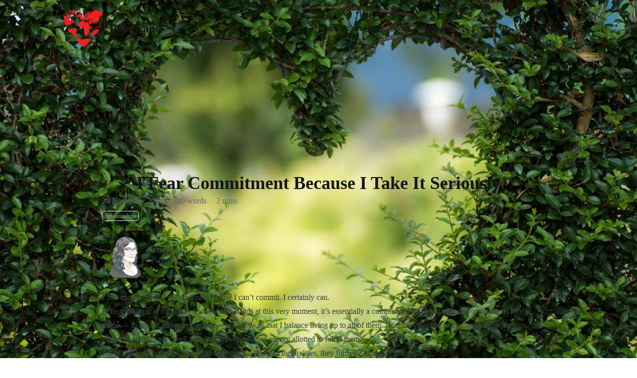

--- FILE ---
content_type: text/html; charset=utf-8
request_url: https://poly.land/2021/11/24/i-fear-commitment-because-i-take-it-seriously/
body_size: 12829
content:
<!DOCTYPE html>
<html lang="en" dir="ltr" class="scroll-smooth" data-default-appearance="light"
  data-auto-appearance="false"><head>
  <meta charset="utf-8" />
  
  <meta http-equiv="content-language" content="en" />
  
  <meta name="viewport" content="width=device-width, initial-scale=1.0" />
  <meta http-equiv="X-UA-Compatible" content="ie=edge" />
  
  <title>I Fear Commitment Because I Take It Seriously &middot; Poly.Land</title>
  <meta name="title" content="I Fear Commitment Because I Take It Seriously &middot; Poly.Land" />
  
  
  <meta name="keywords" content="commitment, patience, " />
  
  
  <link rel="canonical" href="/2021/11/24/i-fear-commitment-because-i-take-it-seriously/" />
  
  
  
  
  
  
  
  
  
  
  
  
  <link type="text/css" rel="stylesheet" href="/css/main.bundle.min.0e37ef989f05b44ac3c1a90291e4abe460b2e0ad6f1fbab9be4ef1fe1cb4d0cb7f6f33d772b9c50b2d1fbf310297f405ec143d1be1b30cf3caf628e9f85cce96.css"
    integrity="sha512-DjfvmJ8FtErDwakCkeSr5GCy4K1vH7q5vk7x/hy00Mt/bzPXcrnFCy0fvzECl/QF7BQ9G&#43;GzDPPK9ijp&#43;FzOlg==" />
  
  
  <script type="text/javascript" src="/js/appearance.min.516a16745bea5a9bd011138d254cc0fd3973cd55ce6e15f3dec763e7c7c2c7448f8fe7b54cca811cb821b0c7e12cd161caace1dd794ac3d34d40937cbcc9ee12.js"
    integrity="sha512-UWoWdFvqWpvQERONJUzA/TlzzVXObhXz3sdj58fCx0SPj&#43;e1TMqBHLghsMfhLNFhyqzh3XlKw9NNQJN8vMnuEg=="></script>
  
  
  
  
  
  
  
  
  
  <script defer type="text/javascript" id="script-bundle" src="/js/main.bundle.min.5200170cb3ed0adabce28870bf7ff061203bbefb075c90b7b76cc561cd376288fbd116092bd2e65b027908506b03f8fd15b5613608229bdc92f93ecf6d8faa64.js"
    integrity="sha512-UgAXDLPtCtq84ohwv3/wYSA7vvsHXJC3t2zFYc03Yoj70RYJK9LmWwJ5CFBrA/j9FbVhNggim9yS&#43;T7PbY&#43;qZA==" data-copy="" data-copied=""></script>
  
  
  <script src="/js/zoom.min.js"></script>
  
  
  
  <link rel="apple-touch-icon" sizes="180x180" href="/apple-touch-icon.png" />
  <link rel="icon" type="image/png" sizes="32x32" href="/favicon-32x32.png" />
  <link rel="icon" type="image/png" sizes="16x16" href="/favicon-16x16.png" />
  <link rel="manifest" href="/site.webmanifest" />
  
  
  
  
  
  
  
  <meta property="og:title" content="I Fear Commitment Because I Take It Seriously" />
<meta property="og:description" content="I fear commitment." />
<meta property="og:type" content="article" />
<meta property="og:url" content="/2021/11/24/i-fear-commitment-because-i-take-it-seriously/" /><meta property="og:image" content="/2021/11/24/i-fear-commitment-because-i-take-it-seriously/featureimage.jpg" /><meta property="article:section" content="posts" />
<meta property="article:published_time" content="2021-11-24T17:00:06+00:00" />
<meta property="article:modified_time" content="2021-11-24T17:00:06+00:00" />


  <meta name="twitter:card" content="summary_large_image" />
<meta name="twitter:image" content="/2021/11/24/i-fear-commitment-because-i-take-it-seriously/featureimage.jpg" /><meta name="twitter:title" content="I Fear Commitment Because I Take It Seriously"/>
<meta name="twitter:description" content="I fear commitment."/>

  
  <script type="application/ld+json">
  [{
    "@context": "https://schema.org",
    "@type": "Article",
    "articleSection": "",
    "name": "I Fear Commitment Because I Take It Seriously",
    "headline": "I Fear Commitment Because I Take It Seriously",
    
    "abstract": "I fear commitment.",
    "inLanguage": "en",
    "url" : "\/2021\/11\/24\/i-fear-commitment-because-i-take-it-seriously\/",
    "author" : {
      "@type": "Person",
      "name": "Page"
    },
    "copyrightYear": "2021",
    "dateCreated": "2021-11-24T17:00:06\u002b00:00",
    "datePublished": "2021-11-24T17:00:06\u002b00:00",
    
    "dateModified": "2021-11-24T17:00:06\u002b00:00",
    
    "keywords": ["commitment","patience"],
    
    "mainEntityOfPage": "true",
    "wordCount": "330"
  }]
  </script>


  
  
  <meta name="author" content="Page" />
  
  
  

<script src="/lib/jquery/jquery.slim.min.js" integrity=""></script>





















  
  

<script async src="https://www.googletagmanager.com/gtag/js?id=G-4FNX0SVS2D"></script>
<script>
  window.dataLayer = window.dataLayer || [];
  function gtag(){dataLayer.push(arguments);}
  gtag('js', new Date());

  gtag('config', 'G-4FNX0SVS2D');
</script>

  
  
  <meta name="theme-color"/>
  
  
</head>
<body
  class="flex flex-col h-screen px-6 m-auto text-lg leading-7 max-w-7xl bg-neutral text-neutral-900 dark:bg-neutral-800 dark:text-neutral sm:px-14 md:px-24 lg:px-32">
  <div id="the-top" class="absolute flex self-center">
    <a class="px-3 py-1 text-sm -translate-y-8 rounded-b-lg bg-primary-200 focus:translate-y-0 dark:bg-neutral-600"
      href="#main-content"><span
        class="font-bold text-primary-600 ltr:pr-2 rtl:pl-2 dark:text-primary-400">&darr;</span>Skip to main content</a>
  </div>
  
  
  <div class="min-h-[148px]"></div>
<div class="fixed inset-x-0 pl-[24px] pr-[24px]" style="z-index:100">
  <div id="menu-blur" class="absolute opacity-0 inset-x-0 top-0 h-full single_hero_background nozoom backdrop-blur-2xl shadow-2xl"></div>
  <div class="relative max-w-[64rem] ml-auto mr-auto">
    <div style="padding-left:0;padding-right:0;padding-top:2px;padding-bottom:3px"
    class="main-menu flex items-center justify-between px-4 py-6 sm:px-6 md:justify-start space-x-3">
    
    
    
    <div>
        <a href="/" class="flex">
            <span class="sr-only">Poly.Land</span>

            <img src="/img/World-Heart.png" width="702" height="655"
                class="logo max-h-[5rem] max-w-[5rem] object-scale-down object-left nozoom" alt="Poly.Land" />

        </a>
    </div>
    
    <div class="flex flex-1 items-center justify-between">
        <nav class="flex space-x-3">

            
            <a href="/" class="text-base font-medium text-gray-500 hover:text-gray-900">Poly.Land</a>
            

        </nav>
        <nav class="hidden md:flex items-center space-x-5 md:ml-12 h-12">

            
            
            
  <a href="/"  class="flex items-center text-gray-500 hover:text-primary-600 dark:hover:text-primary-400">
    
    <p class="text-base font-medium" title="">
        Home
    </p>
</a>


            
            
  <a href="/start-here/"  class="flex items-center text-gray-500 hover:text-primary-600 dark:hover:text-primary-400">
    
    <p class="text-base font-medium" title="">
        Start-Here
    </p>
</a>


            
            
  <a href="/booklist/"  class="flex items-center text-gray-500 hover:text-primary-600 dark:hover:text-primary-400">
    
    <p class="text-base font-medium" title="">
        Books
    </p>
</a>


            
             
  <div>
  <div class="cursor-pointer flex items-center nested-menu">
    
    <a  href="/categories/"   class="text-base font-medium text-gray-500 hover:text-primary-600 dark:hover:text-primary-400" title="">
      Categories
    </a>
    <span>
      

  <span class="relative block icon">
    <svg
  xmlns="http://www.w3.org/2000/svg"
  viewBox="0 0 20 20"
  fill="currentColor"
  aria-hidden="true"
>
  <path
    fill-rule="evenodd"
    d="M5.23 7.21a.75.75 0 011.06.02L10 11.168l3.71-3.938a.75.75 0 111.08 1.04l-4.25 4.5a.75.75 0 01-1.08 0l-4.25-4.5a.75.75 0 01.02-1.06z"
    clip-rule="evenodd"
  />
</svg>

  </span>


    </span>
  </div>
  <div class="absolute menuhide">
    <div class="pt-2 p-5 mt-2 rounded-xl backdrop-blur shadow-2xl">
      <div class="flex flex-col space-y-3">
        
        <a href="/start-here/"  class="flex items-center text-gray-500 hover:text-primary-600 dark:hover:text-primary-400">
          
          <p class="text-sm font-sm" title="">
            Polyamory 101
          </p>
        </a>
        
        <a href="/categories/"  class="flex items-center text-gray-500 hover:text-primary-600 dark:hover:text-primary-400">
          
          <p class="text-sm font-sm" title="">
            Archives
          </p>
        </a>
        
        <a href="/category/relationships/"  class="flex items-center text-gray-500 hover:text-primary-600 dark:hover:text-primary-400">
          
          <p class="text-sm font-sm" title="">
            Relationships
          </p>
        </a>
        
        <a href="/category/psychology/"  class="flex items-center text-gray-500 hover:text-primary-600 dark:hover:text-primary-400">
          
          <p class="text-sm font-sm" title="">
            Psychology
          </p>
        </a>
        
        <a href="/category/polymath/"  class="flex items-center text-gray-500 hover:text-primary-600 dark:hover:text-primary-400">
          
          <p class="text-sm font-sm" title="">
            Polymath
          </p>
        </a>
        
        <a href="/category/polysexual/"  class="flex items-center text-gray-500 hover:text-primary-600 dark:hover:text-primary-400">
          
          <p class="text-sm font-sm" title="">
            Polysexual
          </p>
        </a>
        
      </div>
    </div>
  </div>
</div>



            
            
  <a href="/contact/"  class="flex items-center text-gray-500 hover:text-primary-600 dark:hover:text-primary-400">
    
    <p class="text-base font-medium" title="">
        Contact Us
    </p>
</a>


            
            
  <a href="/about/"  class="flex items-center text-gray-500 hover:text-primary-600 dark:hover:text-primary-400">
    
    <p class="text-base font-medium" title="">
        About
    </p>
</a>


            
            

            


            
            <button id="search-button" aria-label="Search" class="text-base hover:text-primary-600 dark:hover:text-primary-400"
                title="">
                

  <span class="relative block icon">
    <svg aria-hidden="true" focusable="false" data-prefix="fas" data-icon="search" class="svg-inline--fa fa-search fa-w-16" role="img" xmlns="http://www.w3.org/2000/svg" viewBox="0 0 512 512"><path fill="currentColor" d="M505 442.7L405.3 343c-4.5-4.5-10.6-7-17-7H372c27.6-35.3 44-79.7 44-128C416 93.1 322.9 0 208 0S0 93.1 0 208s93.1 208 208 208c48.3 0 92.7-16.4 128-44v16.3c0 6.4 2.5 12.5 7 17l99.7 99.7c9.4 9.4 24.6 9.4 33.9 0l28.3-28.3c9.4-9.4 9.4-24.6.1-34zM208 336c-70.7 0-128-57.2-128-128 0-70.7 57.2-128 128-128 70.7 0 128 57.2 128 128 0 70.7-57.2 128-128 128z"/></svg>

  </span>


            </button>
            


            
            
            <div
                class="ltr:mr-14 rtl:ml-14 flex items-center">
                <button id="appearance-switcher" aria-label="Dark mode switcher" type="button" class="text-base hover:text-primary-600 dark:hover:text-primary-400">
                    <div class="flex items-center justify-center dark:hidden">
                        

  <span class="relative block icon">
    <svg xmlns="http://www.w3.org/2000/svg" viewBox="0 0 512 512"><path fill="currentColor" d="M32 256c0-123.8 100.3-224 223.8-224c11.36 0 29.7 1.668 40.9 3.746c9.616 1.777 11.75 14.63 3.279 19.44C245 86.5 211.2 144.6 211.2 207.8c0 109.7 99.71 193 208.3 172.3c9.561-1.805 16.28 9.324 10.11 16.95C387.9 448.6 324.8 480 255.8 480C132.1 480 32 379.6 32 256z"/></svg>

  </span>


                    </div>
                    <div class="items-center justify-center hidden dark:flex">
                        

  <span class="relative block icon">
    <svg xmlns="http://www.w3.org/2000/svg" viewBox="0 0 512 512"><path fill="currentColor" d="M256 159.1c-53.02 0-95.1 42.98-95.1 95.1S202.1 351.1 256 351.1s95.1-42.98 95.1-95.1S309 159.1 256 159.1zM509.3 347L446.1 255.1l63.15-91.01c6.332-9.125 1.104-21.74-9.826-23.72l-109-19.7l-19.7-109c-1.975-10.93-14.59-16.16-23.72-9.824L256 65.89L164.1 2.736c-9.125-6.332-21.74-1.107-23.72 9.824L121.6 121.6L12.56 141.3C1.633 143.2-3.596 155.9 2.736 164.1L65.89 256l-63.15 91.01c-6.332 9.125-1.105 21.74 9.824 23.72l109 19.7l19.7 109c1.975 10.93 14.59 16.16 23.72 9.824L256 446.1l91.01 63.15c9.127 6.334 21.75 1.107 23.72-9.822l19.7-109l109-19.7C510.4 368.8 515.6 356.1 509.3 347zM256 383.1c-70.69 0-127.1-57.31-127.1-127.1c0-70.69 57.31-127.1 127.1-127.1s127.1 57.3 127.1 127.1C383.1 326.7 326.7 383.1 256 383.1z"/></svg>

  </span>


                    </div>
                </button>
            </div>
            

        </nav>
        <div class="flex md:hidden items-center space-x-5 md:ml-12 h-12">

            <span></span>

            


            
            <button id="search-button-mobile" aria-label="Search" class="text-base hover:text-primary-600 dark:hover:text-primary-400"
                title="">
                

  <span class="relative block icon">
    <svg aria-hidden="true" focusable="false" data-prefix="fas" data-icon="search" class="svg-inline--fa fa-search fa-w-16" role="img" xmlns="http://www.w3.org/2000/svg" viewBox="0 0 512 512"><path fill="currentColor" d="M505 442.7L405.3 343c-4.5-4.5-10.6-7-17-7H372c27.6-35.3 44-79.7 44-128C416 93.1 322.9 0 208 0S0 93.1 0 208s93.1 208 208 208c48.3 0 92.7-16.4 128-44v16.3c0 6.4 2.5 12.5 7 17l99.7 99.7c9.4 9.4 24.6 9.4 33.9 0l28.3-28.3c9.4-9.4 9.4-24.6.1-34zM208 336c-70.7 0-128-57.2-128-128 0-70.7 57.2-128 128-128 70.7 0 128 57.2 128 128 0 70.7-57.2 128-128 128z"/></svg>

  </span>


            </button>
            

            
            
            <button id="appearance-switcher-mobile" aria-label="Dark mode switcher" type="button" class="text-base hover:text-primary-600 dark:hover:text-primary-400" style="margin-right:5px">
                <div class="flex items-center justify-center dark:hidden">
                    

  <span class="relative block icon">
    <svg xmlns="http://www.w3.org/2000/svg" viewBox="0 0 512 512"><path fill="currentColor" d="M32 256c0-123.8 100.3-224 223.8-224c11.36 0 29.7 1.668 40.9 3.746c9.616 1.777 11.75 14.63 3.279 19.44C245 86.5 211.2 144.6 211.2 207.8c0 109.7 99.71 193 208.3 172.3c9.561-1.805 16.28 9.324 10.11 16.95C387.9 448.6 324.8 480 255.8 480C132.1 480 32 379.6 32 256z"/></svg>

  </span>


                </div>
                <div class="items-center justify-center hidden dark:flex">
                    

  <span class="relative block icon">
    <svg xmlns="http://www.w3.org/2000/svg" viewBox="0 0 512 512"><path fill="currentColor" d="M256 159.1c-53.02 0-95.1 42.98-95.1 95.1S202.1 351.1 256 351.1s95.1-42.98 95.1-95.1S309 159.1 256 159.1zM509.3 347L446.1 255.1l63.15-91.01c6.332-9.125 1.104-21.74-9.826-23.72l-109-19.7l-19.7-109c-1.975-10.93-14.59-16.16-23.72-9.824L256 65.89L164.1 2.736c-9.125-6.332-21.74-1.107-23.72 9.824L121.6 121.6L12.56 141.3C1.633 143.2-3.596 155.9 2.736 164.1L65.89 256l-63.15 91.01c-6.332 9.125-1.105 21.74 9.824 23.72l109 19.7l19.7 109c1.975 10.93 14.59 16.16 23.72 9.824L256 446.1l91.01 63.15c9.127 6.334 21.75 1.107 23.72-9.822l19.7-109l109-19.7C510.4 368.8 515.6 356.1 509.3 347zM256 383.1c-70.69 0-127.1-57.31-127.1-127.1c0-70.69 57.31-127.1 127.1-127.1s127.1 57.3 127.1 127.1C383.1 326.7 326.7 383.1 256 383.1z"/></svg>

  </span>


                </div>
            </button>
            

        </div>
    </div>
    <div class="-my-2 -mr-2 md:hidden">

        <label id="menu-button" for="menu-controller" class="block">
            <input type="checkbox" id="menu-controller" class="hidden" />
            
            <div class="cursor-pointer hover:text-primary-600 dark:hover:text-primary-400">
                

  <span class="relative block icon">
    <svg xmlns="http://www.w3.org/2000/svg" viewBox="0 0 448 512"><path fill="currentColor" d="M0 96C0 78.33 14.33 64 32 64H416C433.7 64 448 78.33 448 96C448 113.7 433.7 128 416 128H32C14.33 128 0 113.7 0 96zM0 256C0 238.3 14.33 224 32 224H416C433.7 224 448 238.3 448 256C448 273.7 433.7 288 416 288H32C14.33 288 0 273.7 0 256zM416 448H32C14.33 448 0 433.7 0 416C0 398.3 14.33 384 32 384H416C433.7 384 448 398.3 448 416C448 433.7 433.7 448 416 448z"/></svg>

  </span>


            </div>
            <div id="menu-wrapper" style="padding-top:5px;"
                class="fixed inset-0 z-30 invisible w-screen h-screen m-0 overflow-auto transition-opacity opacity-0 cursor-default bg-neutral-100/50 backdrop-blur-sm dark:bg-neutral-900/50">
                <ul
                    class="flex space-y-2 mt-3 flex-col items-end w-full px-6 py-6 mx-auto overflow-visible list-none ltr:text-right rtl:text-left max-w-7xl">

                    <li>
                        <span
                            class="cursor-pointer inline-block align-text-bottom hover:text-primary-600 dark:hover:text-primary-400">

  <span class="relative block icon">
    <svg xmlns="http://www.w3.org/2000/svg" viewBox="0 0 320 512"><path fill="currentColor" d="M310.6 361.4c12.5 12.5 12.5 32.75 0 45.25C304.4 412.9 296.2 416 288 416s-16.38-3.125-22.62-9.375L160 301.3L54.63 406.6C48.38 412.9 40.19 416 32 416S15.63 412.9 9.375 406.6c-12.5-12.5-12.5-32.75 0-45.25l105.4-105.4L9.375 150.6c-12.5-12.5-12.5-32.75 0-45.25s32.75-12.5 45.25 0L160 210.8l105.4-105.4c12.5-12.5 32.75-12.5 45.25 0s12.5 32.75 0 45.25l-105.4 105.4L310.6 361.4z"/></svg>

  </span>

</span>
                    </li>

                    

                    
  <li class="mt-1">
    <a href="/"  class="flex items-center text-gray-500 hover:text-primary-600 dark:hover:text-primary-400">
        
        <p class="text-bg font-bg" title="">
            Home
        </p>
    </a>
</li>



                    

                    
  <li class="mt-1">
    <a href="/start-here/"  class="flex items-center text-gray-500 hover:text-primary-600 dark:hover:text-primary-400">
        
        <p class="text-bg font-bg" title="">
            Start-Here
        </p>
    </a>
</li>



                    

                    
  <li class="mt-1">
    <a href="/booklist/"  class="flex items-center text-gray-500 hover:text-primary-600 dark:hover:text-primary-400">
        
        <p class="text-bg font-bg" title="">
            Books
        </p>
    </a>
</li>



                    

                     
  <li class="mt-1">
    <a class="flex items-center text-gray-500 hover:text-primary-600 dark:hover:text-primary-400">
        
        <p class="text-bg font-bg" title="">
            Categories
        </p>
        <span>
            

  <span class="relative block icon">
    <svg
  xmlns="http://www.w3.org/2000/svg"
  viewBox="0 0 20 20"
  fill="currentColor"
  aria-hidden="true"
>
  <path
    fill-rule="evenodd"
    d="M5.23 7.21a.75.75 0 011.06.02L10 11.168l3.71-3.938a.75.75 0 111.08 1.04l-4.25 4.5a.75.75 0 01-1.08 0l-4.25-4.5a.75.75 0 01.02-1.06z"
    clip-rule="evenodd"
  />
</svg>

  </span>


        </span>
    </a>
</li>

<li class="mt-1">
    <a href="/start-here/"  class="flex items-center text-gray-500 hover:text-primary-600 dark:hover:text-primary-400">
        
        <p class="text-sm font-small" title="">
            Polyamory 101
        </p>
    </a>
</li>

<li class="mt-1">
    <a href="/categories/"  class="flex items-center text-gray-500 hover:text-primary-600 dark:hover:text-primary-400">
        
        <p class="text-sm font-small" title="">
            Archives
        </p>
    </a>
</li>

<li class="mt-1">
    <a href="/category/relationships/"  class="flex items-center text-gray-500 hover:text-primary-600 dark:hover:text-primary-400">
        
        <p class="text-sm font-small" title="">
            Relationships
        </p>
    </a>
</li>

<li class="mt-1">
    <a href="/category/psychology/"  class="flex items-center text-gray-500 hover:text-primary-600 dark:hover:text-primary-400">
        
        <p class="text-sm font-small" title="">
            Psychology
        </p>
    </a>
</li>

<li class="mt-1">
    <a href="/category/polymath/"  class="flex items-center text-gray-500 hover:text-primary-600 dark:hover:text-primary-400">
        
        <p class="text-sm font-small" title="">
            Polymath
        </p>
    </a>
</li>

<li class="mt-1">
    <a href="/category/polysexual/"  class="flex items-center text-gray-500 hover:text-primary-600 dark:hover:text-primary-400">
        
        <p class="text-sm font-small" title="">
            Polysexual
        </p>
    </a>
</li>

<li class="mb-2"></li>



                    

                    
  <li class="mt-1">
    <a href="/contact/"  class="flex items-center text-gray-500 hover:text-primary-600 dark:hover:text-primary-400">
        
        <p class="text-bg font-bg" title="">
            Contact Us
        </p>
    </a>
</li>



                    

                    
  <li class="mt-1">
    <a href="/about/"  class="flex items-center text-gray-500 hover:text-primary-600 dark:hover:text-primary-400">
        
        <p class="text-bg font-bg" title="">
            About
        </p>
    </a>
</li>



                    

                </ul>
                
                

            </div>
        </label>
    </div>
</div>





  </div>
</div>
<script>
  window.addEventListener('scroll', function (e) {
    var scroll = window.pageYOffset || document.documentElement.scrollTop || document.body.scrollTop || 0;
    var background_blur = document.getElementById('menu-blur');
    background_blur.style.opacity = (scroll / 300);
  });
</script>

  
  <div class="relative flex flex-col grow">
    <main id="main-content" class="grow">
      


<article>
  
  
  
  
  
  


<div id="hero" class="h-[150px] md:h-[200px]"></div>



    
    <div class="fixed inset-x-0 top-0 h-[800px] single_hero_background nozoom"
    style="background-image:url(/2021/11/24/i-fear-commitment-because-i-take-it-seriously/featureimage_hucc00e10726dc05429712106f7a9a2253_638671_1200x0_resize_q75_box.jpg);">
    


    <div class="absolute inset-0 bg-gradient-to-t from-neutral dark:from-neutral-800 to-transparent mix-blend-normal">
    </div>
    <div
        class="absolute inset-0 opacity-60 bg-gradient-to-t from-neutral dark:from-neutral-800 to-neutral-100 dark:to-neutral-800 mix-blend-normal">
    </div>
</div>

<div id="background-blur" class="fixed opacity-0 inset-x-0 top-0 h-full single_hero_background nozoom backdrop-blur-2xl"></div>
<script>
    window.addEventListener('scroll', function (e) {
        var scroll = window.pageYOffset || document.documentElement.scrollTop || document.body.scrollTop || 0;
        var background_blur = document.getElementById('background-blur');
        background_blur.style.opacity = (scroll / 300)
    });
</script>

  
  

  <header id="single_header" class="mt-5 max-w-prose">
    
    <h1 class="mt-0 text-4xl font-extrabold text-neutral-900 dark:text-neutral">
      I Fear Commitment Because I Take It Seriously
    </h1>
    <div class="mt-1 mb-6 text-base text-neutral-500 dark:text-neutral-400 print:hidden">
      





  
  







  





  



  













<div class="flex flex-row flex-wrap items-center">
  
  
  <time datetime="2021-11-24 17:00:06 &#43;0000 UTC">24 November 2021</time><span class="px-2 text-primary-500">&middot;</span><span>330 words</span><span class="px-2 text-primary-500">&middot;</span><span title="Reading time">2 mins</span>
  

  
  
</div>


<div class="flex flex-row flex-wrap items-center">
  
  
  
  
  
  
  
  
  
</div>




<div class="flex flex-row flex-wrap items-center">
  
  
  
  
  
  
  <span style="margin-top:0.5rem" class="mr-2" onclick="window.open(&#34;/categories/relationships/&#34;,'_self');">
    <span class="flex" style="cursor: pointer;">
  <span class="rounded-md border border-primary-400 px-1 py-[1px] text-xs font-normal text-primary-700 dark:border-primary-600 dark:text-primary-400">
    Relationships
  </span>
</span>
  </span>
  
  
  
  
  
  
</div>



    </div>

    
    
    
    
    

    
      
      
<div class="flex author">
  
    
    
      
        
      
      <img class="!mt-0 !mb-0 h-24 w-24 rounded-full ltr:mr-4 rtl:ml-4" width="96" height="96"
      alt="Page" src="/img/page-headshot-square_256-150x150_hudccccc47b37f09914a410e897897acf9_21953_192x192_fill_box_center_3.png" />
    
  
  <div class="place-self-center">
    
    <div class="text-[0.6rem] uppercase leading-3 text-neutral-500 dark:text-neutral-400">
      Author
    </div>
    <div class="font-semibold leading-6 text-neutral-800 dark:text-neutral-300">
      Page
    </div>
    
    
    <div class="text-2xl sm:text-lg">
</div>
  </div>
</div>
    

    

    

    
    <div class="mb-5"></div>
    
  
  </header>
  
  <section class="flex flex-col max-w-full mt-0 prose dark:prose-invert lg:flex-row">
    
    

      <div class="min-w-0 min-h-0 max-w-fit">
        
        


        <div class="article-content max-w-prose mb-20">
          <p>I fear commitment. I do. And not because I can’t commit. I certainly can.</p>
<p>In fact, if I look at my life as a whole as it stands at this very moment, it’s essentially a complicated matrix of various commitments I’ve made — to myself and other people — and the way that I balance living up to all of them. How they conflict or converge. How they either do or don’t play well with the time, space, and energy allotted to fulfill them.</p>
<p>All of these relationships, this mass of complications and inequalities, they form the structure of my life.</p>
<p>And I have a long history of managing other balances as well. Ones that carried me through different parts of my life. Through different places.</p>
<p>Look, it’s all informed me. It’s taught me what commitment is.</p>
<p>And that’s why at this point in my life I fear commitment. Because I understand it. And I understand the demands it makes. I know that commitment necessitates acting not as you would want to at any given moment but how duty commands you to act. How promises to your past self and others force your hand. How sometimes the right thing is absolutely not the thing you would choose given any alternative.</p>
<p>And at this point in my life, I’m trying my best to minimize those kinds of conflicts. To spend as few moments as possible having to do such a thing. Proactively. Not spontaneously in spectacular derelictions of duty (as seems to be the more popular fashion).</p>
<p>That’s why I’m so cautious. <a href="/2018/06/19/9-reasons-move-slowly-relationships-not-dont-care/"  >
    Why I take things so slowly</a>. It’s not because I don’t think you’re wonderful. And not because I don’t think you’re worth it. I do. I ensure you that I do.</p>
<p>It’s because I take commitment seriously in general — and would take commitment to you in particular especially seriously.</p>
<p>So I’m looking and looking and looking before leaping.</p>
<p>I owe it to you. To what we could be.</p>

        </div>
                
        

        
  
  <section class="flex flex-row flex-wrap justify-center pt-4 text-xl">
    
      
      <a
      target="_blank"
      class="m-1 rounded bg-neutral-300 p-1.5 text-neutral-700 hover:bg-primary-500 hover:text-neutral dark:bg-neutral-700 dark:text-neutral-300 dark:hover:bg-primary-400 dark:hover:text-neutral-800"
      href="https://twitter.com/intent/tweet/?url=/2021/11/24/i-fear-commitment-because-i-take-it-seriously/&amp;text=I%20Fear%20Commitment%20Because%20I%20Take%20It%20Seriously"
      title="Tweet on Twitter"
      aria-label="Tweet on Twitter"
      >
      

  <span class="relative block icon">
    <svg xmlns="http://www.w3.org/2000/svg" viewBox="0 0 512 512"><path fill="currentColor" d="M389.2 48h70.6L305.6 224.2 487 464H345L233.7 318.6 106.5 464H35.8L200.7 275.5 26.8 48H172.4L272.9 180.9 389.2 48zM364.4 421.8h39.1L151.1 88h-42L364.4 421.8z"/></svg>
  </span>


    </a>
      
    
      
      <a
      target="_blank"
      class="m-1 rounded bg-neutral-300 p-1.5 text-neutral-700 hover:bg-primary-500 hover:text-neutral dark:bg-neutral-700 dark:text-neutral-300 dark:hover:bg-primary-400 dark:hover:text-neutral-800"
      href="https://reddit.com/submit/?url=/2021/11/24/i-fear-commitment-because-i-take-it-seriously/&amp;resubmit=true&amp;title=I%20Fear%20Commitment%20Because%20I%20Take%20It%20Seriously"
      title="Submit to Reddit"
      aria-label="Submit to Reddit"
      >
      

  <span class="relative block icon">
    <svg xmlns="http://www.w3.org/2000/svg" viewBox="0 0 512 512"><path fill="currentColor" d="M201.5 305.5c-13.8 0-24.9-11.1-24.9-24.6 0-13.8 11.1-24.9 24.9-24.9 13.6 0 24.6 11.1 24.6 24.9 0 13.6-11.1 24.6-24.6 24.6zM504 256c0 137-111 248-248 248S8 393 8 256 119 8 256 8s248 111 248 248zm-132.3-41.2c-9.4 0-17.7 3.9-23.8 10-22.4-15.5-52.6-25.5-86.1-26.6l17.4-78.3 55.4 12.5c0 13.6 11.1 24.6 24.6 24.6 13.8 0 24.9-11.3 24.9-24.9s-11.1-24.9-24.9-24.9c-9.7 0-18 5.8-22.1 13.8l-61.2-13.6c-3-.8-6.1 1.4-6.9 4.4l-19.1 86.4c-33.2 1.4-63.1 11.3-85.5 26.8-6.1-6.4-14.7-10.2-24.1-10.2-34.9 0-46.3 46.9-14.4 62.8-1.1 5-1.7 10.2-1.7 15.5 0 52.6 59.2 95.2 132 95.2 73.1 0 132.3-42.6 132.3-95.2 0-5.3-.6-10.8-1.9-15.8 31.3-16 19.8-62.5-14.9-62.5zM302.8 331c-18.2 18.2-76.1 17.9-93.6 0-2.2-2.2-6.1-2.2-8.3 0-2.5 2.5-2.5 6.4 0 8.6 22.8 22.8 87.3 22.8 110.2 0 2.5-2.2 2.5-6.1 0-8.6-2.2-2.2-6.1-2.2-8.3 0zm7.7-75c-13.6 0-24.6 11.1-24.6 24.9 0 13.6 11.1 24.6 24.6 24.6 13.8 0 24.9-11.1 24.9-24.6 0-13.8-11-24.9-24.9-24.9z"/></svg>

  </span>


    </a>
      
    
      
      <a
      target="_blank"
      class="m-1 rounded bg-neutral-300 p-1.5 text-neutral-700 hover:bg-primary-500 hover:text-neutral dark:bg-neutral-700 dark:text-neutral-300 dark:hover:bg-primary-400 dark:hover:text-neutral-800"
      href="https://pinterest.com/pin/create/bookmarklet/?url=/2021/11/24/i-fear-commitment-because-i-take-it-seriously/&amp;description=I%20Fear%20Commitment%20Because%20I%20Take%20It%20Seriously"
      title="Pin on Pinterest"
      aria-label="Pin on Pinterest"
      >
      

  <span class="relative block icon">
    <svg xmlns="http://www.w3.org/2000/svg" viewBox="0 0 496 512"><path fill="currentColor" d="M496 256c0 137-111 248-248 248-25.6 0-50.2-3.9-73.4-11.1 10.1-16.5 25.2-43.5 30.8-65 3-11.6 15.4-59 15.4-59 8.1 15.4 31.7 28.5 56.8 28.5 74.8 0 128.7-68.8 128.7-154.3 0-81.9-66.9-143.2-152.9-143.2-107 0-163.9 71.8-163.9 150.1 0 36.4 19.4 81.7 50.3 96.1 4.7 2.2 7.2 1.2 8.3-3.3.8-3.4 5-20.3 6.9-28.1.6-2.5.3-4.7-1.7-7.1-10.1-12.5-18.3-35.3-18.3-56.6 0-54.7 41.4-107.6 112-107.6 60.9 0 103.6 41.5 103.6 100.9 0 67.1-33.9 113.6-78 113.6-24.3 0-42.6-20.1-36.7-44.8 7-29.5 20.5-61.3 20.5-82.6 0-19-10.2-34.9-31.4-34.9-24.9 0-44.9 25.7-44.9 60.2 0 22 7.4 36.8 7.4 36.8s-24.5 103.8-29 123.2c-5 21.4-3 51.6-.9 71.2C65.4 450.9 0 361.1 0 256 0 119 111 8 248 8s248 111 248 248z"/></svg>

  </span>


    </a>
      
    
      
      <a
      target="_blank"
      class="m-1 rounded bg-neutral-300 p-1.5 text-neutral-700 hover:bg-primary-500 hover:text-neutral dark:bg-neutral-700 dark:text-neutral-300 dark:hover:bg-primary-400 dark:hover:text-neutral-800"
      href="https://www.facebook.com/sharer/sharer.php?u=/2021/11/24/i-fear-commitment-because-i-take-it-seriously/&amp;quote=I%20Fear%20Commitment%20Because%20I%20Take%20It%20Seriously"
      title="Share on Facebook"
      aria-label="Share on Facebook"
      >
      

  <span class="relative block icon">
    <svg xmlns="http://www.w3.org/2000/svg" viewBox="0 0 512 512"><path fill="currentColor" d="M504 256C504 119 393 8 256 8S8 119 8 256c0 123.78 90.69 226.38 209.25 245V327.69h-63V256h63v-54.64c0-62.15 37-96.48 93.67-96.48 27.14 0 55.52 4.84 55.52 4.84v61h-31.28c-30.8 0-40.41 19.12-40.41 38.73V256h68.78l-11 71.69h-57.78V501C413.31 482.38 504 379.78 504 256z"/></svg>

  </span>


    </a>
      
    
      
      <a target="_blank" class="m-1 rounded bg-neutral-300 p-1.5 text-neutral-700 hover:bg-primary-500 hover:text-neutral dark:bg-neutral-700 dark:text-neutral-300 dark:hover:bg-primary-400 dark:hover:text-neutral-800" href="/cdn-cgi/l/email-protection#[base64]" title="Send via email" aria-label="Send via email">
      

  <span class="relative block icon">
    <svg xmlns="http://www.w3.org/2000/svg" viewBox="0 0 512 512"><path fill="currentColor" d="M207.8 20.73c-93.45 18.32-168.7 93.66-187 187.1c-27.64 140.9 68.65 266.2 199.1 285.1c19.01 2.888 36.17-12.26 36.17-31.49l.0001-.6631c0-15.74-11.44-28.88-26.84-31.24c-84.35-12.98-149.2-86.13-149.2-174.2c0-102.9 88.61-185.5 193.4-175.4c91.54 8.869 158.6 91.25 158.6 183.2l0 16.16c0 22.09-17.94 40.05-40 40.05s-40.01-17.96-40.01-40.05v-120.1c0-8.847-7.161-16.02-16.01-16.02l-31.98 .0036c-7.299 0-13.2 4.992-15.12 11.68c-24.85-12.15-54.24-16.38-86.06-5.106c-38.75 13.73-68.12 48.91-73.72 89.64c-9.483 69.01 43.81 128 110.9 128c26.44 0 50.43-9.544 69.59-24.88c24 31.3 65.23 48.69 109.4 37.49C465.2 369.3 496 324.1 495.1 277.2V256.3C495.1 107.1 361.2-9.332 207.8 20.73zM239.1 304.3c-26.47 0-48-21.56-48-48.05s21.53-48.05 48-48.05s48 21.56 48 48.05S266.5 304.3 239.1 304.3z"/></svg>

  </span>


    </a>
      
    
      
      <a
      target="_blank"
      class="m-1 rounded bg-neutral-300 p-1.5 text-neutral-700 hover:bg-primary-500 hover:text-neutral dark:bg-neutral-700 dark:text-neutral-300 dark:hover:bg-primary-400 dark:hover:text-neutral-800"
      href="https://api.whatsapp.com/send?text=/2021/11/24/i-fear-commitment-because-i-take-it-seriously/&amp;resubmit=true&amp;title=I%20Fear%20Commitment%20Because%20I%20Take%20It%20Seriously"
      title=""
      aria-label=""
      >
      

  <span class="relative block icon">
    <svg xmlns="http://www.w3.org/2000/svg" viewBox="0 0 448 512"><path fill="currentColor" d="M380.9 97.1C339 55.1 283.2 32 223.9 32c-122.4 0-222 99.6-222 222 0 39.1 10.2 77.3 29.6 111L0 480l117.7-30.9c32.4 17.7 68.9 27 106.1 27h.1c122.3 0 224.1-99.6 224.1-222 0-59.3-25.2-115-67.1-157zm-157 341.6c-33.2 0-65.7-8.9-94-25.7l-6.7-4-69.8 18.3L72 359.2l-4.4-7c-18.5-29.4-28.2-63.3-28.2-98.2 0-101.7 82.8-184.5 184.6-184.5 49.3 0 95.6 19.2 130.4 54.1 34.8 34.9 56.2 81.2 56.1 130.5 0 101.8-84.9 184.6-186.6 184.6zm101.2-138.2c-5.5-2.8-32.8-16.2-37.9-18-5.1-1.9-8.8-2.8-12.5 2.8-3.7 5.6-14.3 18-17.6 21.8-3.2 3.7-6.5 4.2-12 1.4-32.6-16.3-54-29.1-75.5-66-5.7-9.8 5.7-9.1 16.3-30.3 1.8-3.7.9-6.9-.5-9.7-1.4-2.8-12.5-30.1-17.1-41.2-4.5-10.8-9.1-9.3-12.5-9.5-3.2-.2-6.9-.2-10.6-.2-3.7 0-9.7 1.4-14.8 6.9-5.1 5.6-19.4 19-19.4 46.3 0 27.3 19.9 53.7 22.6 57.4 2.8 3.7 39.1 59.7 94.8 83.8 35.2 15.2 49 16.5 66.6 13.9 10.7-1.6 32.8-13.4 37.4-26.4 4.6-13 4.6-24.1 3.2-26.4-1.3-2.5-5-3.9-10.5-6.6z"/></svg>

  </span>


    </a>
      
    
      
      <a
      target="_blank"
      class="m-1 rounded bg-neutral-300 p-1.5 text-neutral-700 hover:bg-primary-500 hover:text-neutral dark:bg-neutral-700 dark:text-neutral-300 dark:hover:bg-primary-400 dark:hover:text-neutral-800"
      href="https://t.me/share/url?url=/2021/11/24/i-fear-commitment-because-i-take-it-seriously/&amp;resubmit=true&amp;title=I%20Fear%20Commitment%20Because%20I%20Take%20It%20Seriously"
      title=""
      aria-label=""
      >
      

  <span class="relative block icon">
    <svg xmlns="http://www.w3.org/2000/svg" viewBox="0 0 496 512"><path fill="currentColor" d="M248,8C111.033,8,0,119.033,0,256S111.033,504,248,504,496,392.967,496,256,384.967,8,248,8ZM362.952,176.66c-3.732,39.215-19.881,134.378-28.1,178.3-3.476,18.584-10.322,24.816-16.948,25.425-14.4,1.326-25.338-9.517-39.287-18.661-21.827-14.308-34.158-23.215-55.346-37.177-24.485-16.135-8.612-25,5.342-39.5,3.652-3.793,67.107-61.51,68.335-66.746.153-.655.3-3.1-1.154-4.384s-3.59-.849-5.135-.5q-3.283.746-104.608,69.142-14.845,10.194-26.894,9.934c-8.855-.191-25.888-5.006-38.551-9.123-15.531-5.048-27.875-7.717-26.8-16.291q.84-6.7,18.45-13.7,108.446-47.248,144.628-62.3c68.872-28.647,83.183-33.623,92.511-33.789,2.052-.034,6.639.474,9.61,2.885a10.452,10.452,0,0,1,3.53,6.716A43.765,43.765,0,0,1,362.952,176.66Z"/></svg>

  </span>


    </a>
      
    
  </section>


        


<h2 class="mt-8 text-2xl font-extrabold mb-10">Related</h2>
<section class="w-full grid gap-4 sm:grid-cols-2 md:grid-cols-3">
  
  

  <a href="/2020/08/06/its-easy-to-conclude-youre-annoying-when-maybe-youre-just-patient/" class="min-w-full">
    
    <div class="min-h-full border border-neutral-200 dark:border-neutral-700 border-2 rounded overflow-hidden shadow-2xl relative">
        
        <div class="w-full thumbnail_card_related nozoom" style="background-image:url(/2020/08/06/its-easy-to-conclude-youre-annoying-when-maybe-youre-just-patient/featureimage_hu22298ef17af4038670c49823efa69e50_117694_600x0_resize_q75_box.jpg);"></div>
        
      

      <div class="px-6 py-4">

        
        <div class="font-bold text-xl text-neutral-800 decoration-primary-500 hover:underline hover:underline-offset-2 dark:text-neutral"
          href="/2020/08/06/its-easy-to-conclude-youre-annoying-when-maybe-youre-just-patient/">It’s Easy to Conclude You’re Annoying, When Maybe You’re Just Patient</div>
        

        <div class="text-sm text-neutral-500 dark:text-neutral-400">
          











  





  



  













<div class="flex flex-row flex-wrap items-center">
  
  
  <time datetime="2020-08-06 16:00:45 &#43;0000 UTC">6 August 2020</time><span class="px-2 text-primary-500">&middot;</span><span>472 words</span><span class="px-2 text-primary-500">&middot;</span><span title="Reading time">3 mins</span>
  

  
  
</div>


<div class="flex flex-row flex-wrap items-center">
  
  
  
  
  
  
  
  
  
</div>




<div class="flex flex-row flex-wrap items-center">
  
  
  
  
  
  
  <span style="margin-top:0.5rem" class="mr-2" onclick="window.open(&#34;/categories/relationships/&#34;,'_self');">
    <span class="flex" style="cursor: pointer;">
  <span class="rounded-md border border-primary-400 px-1 py-[1px] text-xs font-normal text-primary-700 dark:border-primary-600 dark:text-primary-400">
    Relationships
  </span>
</span>
  </span>
  
  <span style="margin-top:0.5rem" class="mr-2" onclick="window.open(&#34;/categories/self-improvement/&#34;,'_self');">
    <span class="flex" style="cursor: pointer;">
  <span class="rounded-md border border-primary-400 px-1 py-[1px] text-xs font-normal text-primary-700 dark:border-primary-600 dark:text-primary-400">
    Self Improvement
  </span>
</span>
  </span>
  
  
  
  
  
  
</div>



        </div>

        
      </div>
      <div class="px-6 pt-4 pb-2">

      </div>
    </div>
  </a>
  
  

  <a href="/2019/12/13/whats-it-like-to-fall-out-of-love-over-a-bad-haircut/" class="min-w-full">
    
    <div class="min-h-full border border-neutral-200 dark:border-neutral-700 border-2 rounded overflow-hidden shadow-2xl relative">
        
        <div class="w-full thumbnail_card_related nozoom" style="background-image:url(/2019/12/13/whats-it-like-to-fall-out-of-love-over-a-bad-haircut/featureimage_huf889bc45a3cf83fb56c1b84b0db30cc2_157563_600x0_resize_q75_box.jpg);"></div>
        
      

      <div class="px-6 py-4">

        
        <div class="font-bold text-xl text-neutral-800 decoration-primary-500 hover:underline hover:underline-offset-2 dark:text-neutral"
          href="/2019/12/13/whats-it-like-to-fall-out-of-love-over-a-bad-haircut/">What’s It Like to Fall Out of Love Over a Bad Haircut?</div>
        

        <div class="text-sm text-neutral-500 dark:text-neutral-400">
          











  





  



  













<div class="flex flex-row flex-wrap items-center">
  
  
  <time datetime="2019-12-13 17:00:15 &#43;0000 UTC">13 December 2019</time><span class="px-2 text-primary-500">&middot;</span><span>764 words</span><span class="px-2 text-primary-500">&middot;</span><span title="Reading time">4 mins</span>
  

  
  
</div>


<div class="flex flex-row flex-wrap items-center">
  
  
  
  
  
  
  
  
  
</div>




<div class="flex flex-row flex-wrap items-center">
  
  
  
  
  
  
  <span style="margin-top:0.5rem" class="mr-2" onclick="window.open(&#34;/categories/relationships/&#34;,'_self');">
    <span class="flex" style="cursor: pointer;">
  <span class="rounded-md border border-primary-400 px-1 py-[1px] text-xs font-normal text-primary-700 dark:border-primary-600 dark:text-primary-400">
    Relationships
  </span>
</span>
  </span>
  
  
  
  
  
  
</div>



        </div>

        
      </div>
      <div class="px-6 pt-4 pb-2">

      </div>
    </div>
  </a>
  
  

  <a href="/2017/12/04/youre-used-people-pressuring-patience-can-life-changing/" class="min-w-full">
    
    <div class="min-h-full border border-neutral-200 dark:border-neutral-700 border-2 rounded overflow-hidden shadow-2xl relative">
        
        <div class="w-full thumbnail_card_related nozoom" style="background-image:url(/2017/12/04/youre-used-people-pressuring-patience-can-life-changing/featureimage_huba1fa565c5334325af6c192326d164ea_123036_600x0_resize_q75_box.jpg);"></div>
        
      

      <div class="px-6 py-4">

        
        <div class="font-bold text-xl text-neutral-800 decoration-primary-500 hover:underline hover:underline-offset-2 dark:text-neutral"
          href="/2017/12/04/youre-used-people-pressuring-patience-can-life-changing/">When You’re Used to People Pressuring You, Patience Can Be Life-Changing</div>
        

        <div class="text-sm text-neutral-500 dark:text-neutral-400">
          











  





  



  













<div class="flex flex-row flex-wrap items-center">
  
  
  <time datetime="2017-12-04 17:00:55 &#43;0000 UTC">4 December 2017</time><span class="px-2 text-primary-500">&middot;</span><span>329 words</span><span class="px-2 text-primary-500">&middot;</span><span title="Reading time">2 mins</span>
  

  
  
</div>


<div class="flex flex-row flex-wrap items-center">
  
  
  
  
  
  
  
  
  
</div>




<div class="flex flex-row flex-wrap items-center">
  
  
  
  
  
  
  <span style="margin-top:0.5rem" class="mr-2" onclick="window.open(&#34;/categories/relationships/&#34;,'_self');">
    <span class="flex" style="cursor: pointer;">
  <span class="rounded-md border border-primary-400 px-1 py-[1px] text-xs font-normal text-primary-700 dark:border-primary-600 dark:text-primary-400">
    Relationships
  </span>
</span>
  </span>
  
  
  
  
  
  
</div>



        </div>

        
      </div>
      <div class="px-6 pt-4 pb-2">

      </div>
    </div>
  </a>
  
</section>

  
      </div>
     
    
     <script data-cfasync="false" src="/cdn-cgi/scripts/5c5dd728/cloudflare-static/email-decode.min.js"></script><script>
        var oid = "views_posts\/2021\/11\/24\/i-fear-commitment-because-i-take-it-seriously\/index.md"
        var oid_likes = "likes_posts\/2021\/11\/24\/i-fear-commitment-because-i-take-it-seriously\/index.md"
      </script>
      
      
      
      <script type="text/javascript" src="/js/page.min.5b1bad196a6075a1e11bae1dc95f24f67b610948a00525e347566c5a62338ea78f1c7224ab9a53873dcdb2a1a7d7d391b8a8ef45561297f68806c01315b0c4f6.js" integrity="sha512-WxutGWpgdaHhG64dyV8k9nthCUigBSXjR1ZsWmIzjqePHHIkq5pThz3NsqGn19ORuKjvRVYSl/aIBsATFbDE9g=="></script>
  
    </section>
  <footer class="pt-8 max-w-prose print:hidden">

    
  
    
    
    
      
      
    
    <div class="pt-8">
      <hr class="border-dotted border-neutral-300 dark:border-neutral-600" />
      <div class="flex justify-between pt-3">
        <span>
          
            <a class="flex group mr-3" href="/2021/11/25/does-the-sun-come-out-all-at-once-or-do-you-just-notice-it-that-way/">
              <span
                class="mr-3 text-neutral-700 group-hover:text-primary-600 ltr:inline rtl:hidden dark:text-neutral dark:group-hover:text-primary-400"
                >&larr;</span
              >
              <span
                class="ml-3 text-neutral-700 group-hover:text-primary-600 ltr:hidden rtl:inline dark:text-neutral dark:group-hover:text-primary-400"
                >&rarr;</span
              >
              <span class="flex flex-col">
                <span
                  class="mt-[0.1rem] leading-6 group-hover:underline group-hover:decoration-primary-500"
                  >Does the Sun Come Out All at Once… Or Do You Just Notice It That Way?</span
                >
                <span class="mt-[0.1rem] text-xs text-neutral-500 dark:text-neutral-400">
                  
                    <time datetime="2021-11-25 17:00:06 &#43;0000 UTC">25 November 2021</time>
                  
                </span>
              </span>
            </a>
          
        </span>
        <span>
          
            <a class="flex text-right group ml-3" href="/2021/11/23/i-dreamt-about-you-again-last-night/">
              <span class="flex flex-col">
                <span
                  class="mt-[0.1rem] leading-6 group-hover:underline group-hover:decoration-primary-500"
                  >I Dreamt About You Again Last Night</span
                >
                <span class="mt-[0.1rem] text-xs text-neutral-500 dark:text-neutral-400">
                  
                    <time datetime="2021-11-23 17:00:06 &#43;0000 UTC">23 November 2021</time>
                  
                </span>
              </span>
              <span
                class="ml-3 text-neutral-700 group-hover:text-primary-600 ltr:inline rtl:hidden dark:text-neutral dark:group-hover:text-primary-400"
                >&rarr;</span
              >
              <span
                class="mr-3 text-neutral-700 group-hover:text-primary-600 ltr:hidden rtl:inline dark:text-neutral dark:group-hover:text-primary-400"
                >&larr;</span
              >
            </a>
          
        </span>
      </div>
    </div>
  


    
  </footer>
</article>

      <div id="top-scroller" class="pointer-events-none absolute top-[110vh] bottom-0 w-12 ltr:right-0 rtl:left-0">
  <a href="#the-top"
    class="pointer-events-auto sticky top-[calc(100vh-5.5rem)] flex h-12 w-12 mb-16 items-center justify-center rounded-full bg-neutral/50 text-xl text-neutral-700 hover:text-primary-600 dark:bg-neutral-800/50 dark:text-neutral dark:hover:text-primary-400"
    aria-label="Scroll to top" title="Scroll to top">
    &uarr;
  </a>
</div>
    </main><footer id="site-footer" class="py-10 print:hidden">
  
  
    
    <nav class="flex flex-row pb-4 text-base font-medium text-neutral-500 dark:text-neutral-400">
      <ul class="flex flex-col list-none sm:flex-row">
        
        <li class="flex mb-1 ltr:text-right rtl:text-left sm:mb-0 ltr:sm:mr-7 ltr:sm:last:mr-0 rtl:sm:ml-7 rtl:sm:last:ml-0">
          <a class="decoration-primary-500 hover:underline hover:decoration-2 hover:underline-offset-2 flex items-center" href="/privacy-policy/"
            title="">
            
            <span  class="mr-1" >
                

  <span class="relative block icon">
    <svg xmlns="http://www.w3.org/2000/svg" viewBox="0 0 448 512">
<path fill="currentColor" d="M144 144v48H304V144c0-44.2-35.8-80-80-80s-80 35.8-80 80zM80 192V144C80 64.5 144.5 0 224 0s144 64.5 144 144v48h16c35.3 0 64 28.7 64 64V448c0 35.3-28.7 64-64 64H64c-35.3 0-64-28.7-64-64V256c0-35.3 28.7-64 64-64H80z"/></svg>
  </span>


            </span>
            
            Privacy Policy
          </a>
        </li>
        
        <li class="flex mb-1 ltr:text-right rtl:text-left sm:mb-0 ltr:sm:mr-7 ltr:sm:last:mr-0 rtl:sm:ml-7 rtl:sm:last:ml-0">
          <a class="decoration-primary-500 hover:underline hover:decoration-2 hover:underline-offset-2 flex items-center" href="/affiliate-disclosure/"
            title="">
            
            <span  class="mr-1" >
                

  <span class="relative block icon">
    <svg xmlns="http://www.w3.org/2000/svg" viewBox="0 0 512 512"><path fill="currentColor" d="M256 0C114.6 0 0 114.6 0 256s114.6 256 256 256s256-114.6 256-256S397.4 0 256 0zM256 128c17.67 0 32 14.33 32 32c0 17.67-14.33 32-32 32S224 177.7 224 160C224 142.3 238.3 128 256 128zM296 384h-80C202.8 384 192 373.3 192 360s10.75-24 24-24h16v-64H224c-13.25 0-24-10.75-24-24S210.8 224 224 224h32c13.25 0 24 10.75 24 24v88h16c13.25 0 24 10.75 24 24S309.3 384 296 384z"/></svg>

  </span>


            </span>
            
            Affiliate Disclosure
          </a>
        </li>
        
        <li class="flex mb-1 ltr:text-right rtl:text-left sm:mb-0 ltr:sm:mr-7 ltr:sm:last:mr-0 rtl:sm:ml-7 rtl:sm:last:ml-0">
          <a class="decoration-primary-500 hover:underline hover:decoration-2 hover:underline-offset-2 flex items-center" href="/social-media-policies/"
            title="">
            
            <span  class="mr-1" >
                

  <span class="relative block icon">
    <svg xmlns="http://www.w3.org/2000/svg" viewBox="0 0 512 512"><path fill="currentColor" d="M256 32C114.6 32 .0272 125.1 .0272 240c0 49.63 21.35 94.98 56.97 130.7c-12.5 50.37-54.27 95.27-54.77 95.77c-2.25 2.25-2.875 5.734-1.5 8.734C1.979 478.2 4.75 480 8 480c66.25 0 115.1-31.76 140.6-51.39C181.2 440.9 217.6 448 256 448c141.4 0 255.1-93.13 255.1-208S397.4 32 256 32z"/></svg>

  </span>


            </span>
            
            Social Media
          </a>
        </li>
        
      </ul>
    </nav>
    
  
  <div class="flex items-center justify-between">

    
    
    <p class="text-sm text-neutral-500 dark:text-neutral-400">
      All Content © 2024 Braided Studios, LLC.
    </p>
    

    
    

  </div>
  <script>
    
    mediumZoom(document.querySelectorAll("img:not(.nozoom)"), {
      margin: 24,
      background: 'rgba(0,0,0,0.5)',
      scrollOffset: 0,
    })
    
  </script>
  
  
  <script type="text/javascript" src="/js/process.min.62060bb247f4de2b6dde45903668fefb68d792f365587605177b1227c0cf43588701edaca0cb40e2c8e2789bd5ce67c1d2a215b9fb258c3496a7cd25e7cb5fdf.js" integrity="sha512-YgYLskf03itt3kWQNmj&#43;&#43;2jXkvNlWHYFF3sSJ8DPQ1iHAe2soMtA4sjieJvVzmfB0qIVufsljDSWp80l58tf3w=="></script>
  
  
</footer><div
  id="search-wrapper"
  class="invisible fixed inset-0 flex h-screen w-screen cursor-default flex-col bg-neutral-500/50 p-4 backdrop-blur-sm dark:bg-neutral-900/50 sm:p-6 md:p-[10vh] lg:p-[12vh]"
  data-url="/"
  style="z-index:500"
>
  <div
    id="search-modal"
    class="flex flex-col w-full max-w-3xl min-h-0 mx-auto border rounded-md shadow-lg top-20 border-neutral-200 bg-neutral dark:border-neutral-700 dark:bg-neutral-800"
  >
    <header class="relative z-10 flex items-center justify-between flex-none px-2">
      <form class="flex items-center flex-auto min-w-0">
        <div class="flex items-center justify-center w-8 h-8 text-neutral-400">
          

  <span class="relative block icon">
    <svg aria-hidden="true" focusable="false" data-prefix="fas" data-icon="search" class="svg-inline--fa fa-search fa-w-16" role="img" xmlns="http://www.w3.org/2000/svg" viewBox="0 0 512 512"><path fill="currentColor" d="M505 442.7L405.3 343c-4.5-4.5-10.6-7-17-7H372c27.6-35.3 44-79.7 44-128C416 93.1 322.9 0 208 0S0 93.1 0 208s93.1 208 208 208c48.3 0 92.7-16.4 128-44v16.3c0 6.4 2.5 12.5 7 17l99.7 99.7c9.4 9.4 24.6 9.4 33.9 0l28.3-28.3c9.4-9.4 9.4-24.6.1-34zM208 336c-70.7 0-128-57.2-128-128 0-70.7 57.2-128 128-128 70.7 0 128 57.2 128 128 0 70.7-57.2 128-128 128z"/></svg>

  </span>


        </div>
        <input
          type="search"
          id="search-query"
          class="flex flex-auto h-12 mx-1 bg-transparent appearance-none focus:outline-dotted focus:outline-2 focus:outline-transparent"
          placeholder="Search"
          tabindex="0"
        />
      </form>
      <button
        id="close-search-button"
        class="flex items-center justify-center w-8 h-8 text-neutral-700 hover:text-primary-600 dark:text-neutral dark:hover:text-primary-400"
        title="Close (Esc)"
      >
        

  <span class="relative block icon">
    <svg xmlns="http://www.w3.org/2000/svg" viewBox="0 0 320 512"><path fill="currentColor" d="M310.6 361.4c12.5 12.5 12.5 32.75 0 45.25C304.4 412.9 296.2 416 288 416s-16.38-3.125-22.62-9.375L160 301.3L54.63 406.6C48.38 412.9 40.19 416 32 416S15.63 412.9 9.375 406.6c-12.5-12.5-12.5-32.75 0-45.25l105.4-105.4L9.375 150.6c-12.5-12.5-12.5-32.75 0-45.25s32.75-12.5 45.25 0L160 210.8l105.4-105.4c12.5-12.5 32.75-12.5 45.25 0s12.5 32.75 0 45.25l-105.4 105.4L310.6 361.4z"/></svg>

  </span>


      </button>
    </header>
    <section class="flex-auto px-2 overflow-auto">
      <ul id="search-results">
        
      </ul>
    </section>
  </div>
</div>

  </div>
<!-- Cloudflare Pages Analytics --><script defer src='https://static.cloudflareinsights.com/beacon.min.js' data-cf-beacon='{"token": "6656fa374e554a509813f537547712c5"}'></script><!-- Cloudflare Pages Analytics --></body>

</html>
